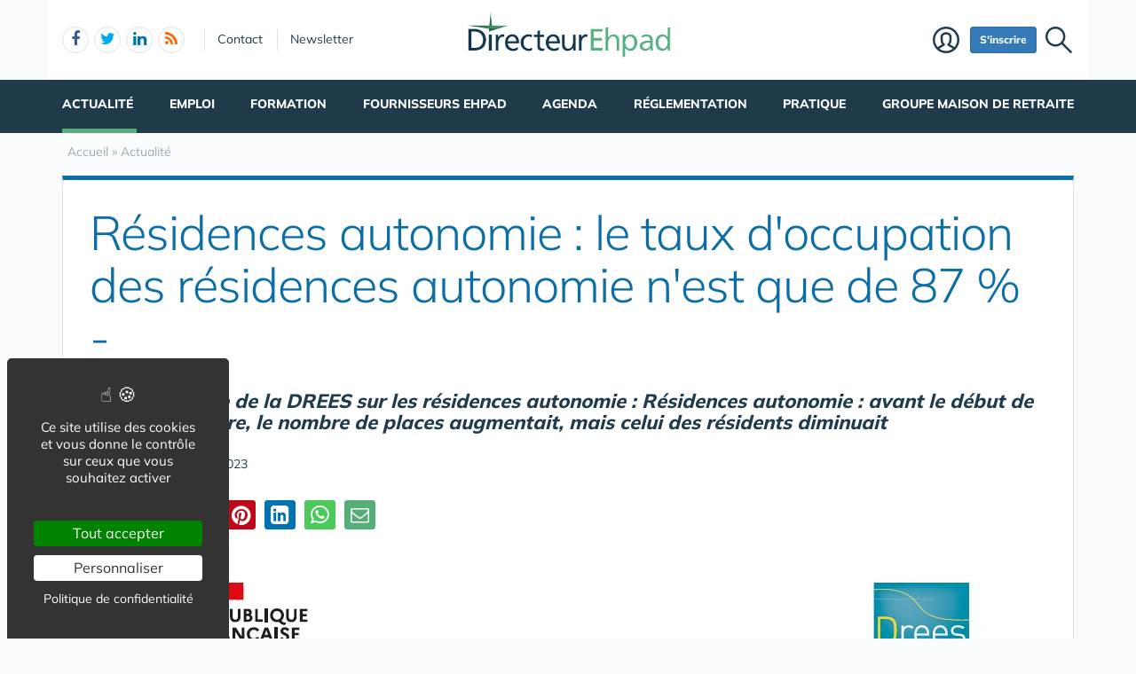

--- FILE ---
content_type: text/html; charset=UTF-8
request_url: https://www.directeur-ehpad.com/actualite-1864/residences-autonomie-le-taux-d-occupation-des-residences-autonomie-n-est-que-de-87-p100-a46966.htm
body_size: 9738
content:
<!DOCTYPE html>
<html lang="fr" class="no-js">
<head>
<meta charset="utf-8">
<meta http-equiv="X-UA-Compatible" content="IE=edge">
<meta name="viewport" content="width=device-width, initial-scale=1">
<title>Résidences autonomie : le taux d'occupation des résidences autonomie n'est que de 87 % -</title>
<meta name="keywords" content="Résidences autonomie : le taux d'occupation des résidences autonomie n'est que de 87 % -">
<meta name="description" content="Nouvelle étude de la DREES sur les résidences autonomie : Résidences autonomie : avant le début de la crise sanitaire, le nombre de places augmentait, mais celui des résidents diminuait ">
<meta property="og:locale" content="fr_FR" />
<meta property="og:title" content="Résidences autonomie : le taux d'occupation des résidences autonomie n'est que de 87 % -" />
<meta property="og:description" content="Nouvelle étude de la DREES sur les résidences autonomie : Résidences autonomie : avant le début de la crise sanitaire, le nombre de places augmentait, mais celui des résidents diminuait " />
<meta property="fb:app_id" content="171643673010511"/>
<meta property="fb:admins" content="670624612" />
<meta name="google-site-verification" content="yDPtseJqoCZHODTfNFtjC4uMa5yGiL2QGS_GQu46Osg" />
<meta name="msvalidate.01" content="E208EE567BB1E79A45318B0D53E54BCF" />
<meta name="robots" content="max-image-preview:large"><script type="application/ld+json">{"@context":"https://schema.org/","@type":"Article","headline":"Résidences autonomie : le taux d'occupation des résidences autonomie n'est que de 87 % -","description":"Nouvelle étude de la DREES sur les résidences autonomie : Résidences autonomie : avant le début de la crise sanitaire, le nombre de places augmentait, mais celui des résidents diminuait ","datePublished":"2023-11-16T07:01:06+0100","dateModified":"2023-11-16T07:01:06+0100","mainEntityOfPage":{"@type":"WebPage","@id":"https://www.capgeris.com/tendances-marches-1411/residences-autonomie-le-taux-d-occupation-des-residences-autonomie-n-est-que-de-87-p100-a46966.htm"},"publisher":{"@type":"Organization","name":"capgeris.com","url":"https://www.capgeris.com/","logo":{"@type":"ImageObject","url":"https://www.capgeris.com/img/a/g/capgeris.png"}},"author":{"@type":"Organization","name":"capgeris.com","url":"https://www.capgeris.com/"},"image":["https://www.capgeris.com/img/u/1/etude-drees-residence-autonomie.jpg"]}</script>
<script type="application/ld+json">{"@context":"https://schema.org","@type":"FAQPage","mainEntity":[{"@type":"Question","name":"Combien y a t'il de résidence autonomie en France ?","acceptedAnswer":{"@type":"Answer","text":"Selon une étude de la DREES, à fin 2019, c’est-à-dire juste avant le début de la crise sanitaire, 100 000 personnes vivent dans une des 2 260 résidences autonomie présentes en France"}},{"@type":"Question","name":"Quel est le taux d'occupation moyen d'une résidence autonomie ?","acceptedAnswer":{"@type":"Answer","text":"Selon une étude de la DREES en 2019 , le taux d’occupation des résidences autonomie n’est que de 87 % –"}}]}</script>
<link rel="alternate" type="application/rss+xml" title="Directeur-Ehpad.com" href="https://www.directeur-ehpad.com/rss.xml">
<link href="/img/a/g/favicon-de.ico" rel="shortcut icon" type="image/x-icon">
<link rel="preload" href="/img/f/mulish-v10-latin-regular.woff2" as="font" type="font/woff2" crossorigin><link rel="preload" href="/img/f/mulish-v10-latin-800.woff2" as="font" type="font/woff2" crossorigin>
<link href="/img/18/_c1766064421.css" rel="stylesheet"><!--[if lt IE 9]>
<script src="https://oss.maxcdn.com/html5shiv/3.7.3/html5shiv.min.js"></script>
<script src="https://oss.maxcdn.com/respond/1.4.2/respond.min.js"></script>
<![endif]--><script>
function gturl(c){
	var pos = document.location.pathname.indexOf("/",2);
	url = document.location.pathname.substr(pos == -1 ? 0 : pos + 1) + document.location.search;
	return url == "/" ? "" : url;
}
var matomoUrl="/actualite/"+gturl("");
var _paq = window._paq = window._paq || [];
_paq.push(["setSecureCookie", true]);
_paq.push(["setCustomUrl", matomoUrl]);
_paq.push(["trackPageView"]);
_paq.push(["trackVisibleContentImpressions"]);
_paq.push(["enableLinkTracking"]);
(function() {
_paq.push(["setTrackerUrl", "/m23/"]);
_paq.push(["setSiteId", 8]);
var d=document, g=d.createElement("script"), s=d.getElementsByTagName("script")[0];
g.type="text/javascript"; g.async=true; g.src="/m23/j.js?t=20"; s.parentNode.insertBefore(g,s);
})();</script><script>(function(){"use strict";var c=[],f={},a,e,d,b;if(!window.jQuery){a=function(g){c.push(g)};f.ready=function(g){a(g)};e=window.jQuery=window.$=function(g){if(typeof g=="function"){a(g)}return f};window.checkJQ=function(){if(!d()){b=setTimeout(checkJQ,100)}};b=setTimeout(checkJQ,100);d=function(){if(window.jQuery!==e){clearTimeout(b);var g=c.shift();while(g){jQuery(g);g=c.shift()}b=f=a=e=d=window.checkJQ=null;return true}return false}}})();</script><meta property="og:image" content="https://www.capgeris.com/img/u/1/etude-drees-residence-autonomie.jpg" />
<meta property="og:type" content="article" />
<meta property="og:url" content="https://www.capgeris.com/tendances-marches-1411/residences-autonomie-le-taux-d-occupation-des-residences-autonomie-n-est-que-de-87-p100-a46966.htm" />
<link rel="canonical" href="https://www.capgeris.com/tendances-marches-1411/residences-autonomie-le-taux-d-occupation-des-residences-autonomie-n-est-que-de-87-p100-a46966.htm" /></head><body data-col="tc2"><noscript><img src="/m23/?idsite=8&amp;rec=1&amp;action_name=__nojs__" style="border:0;" alt="m"></noscript><div id="tphea" class="container"><div class="row"><div class="col-xs-12"><div id="dfind"><form role="search" action="/result_search.php" method="get" target="_top"><input id="ifind" class="q" type="text" name="q" placeholder="Tapez votre recherche" value="" title="recherche"><input class="hide" value="Rechercher" type="submit"></form></div><div id="dlogo"><a href="/"><img alt="Directeur Ehpad - Accueil" class="burglogo" style="height:55px;" src="/img/a/g/logo-directeur-ehpad.png"></a></div><ul class="toleft"><li class="hide"><a href="#contenu">Aller au texte</a></li><li class="visible-xs"><a id="btn-burger" class="fa fa-bars fa-2x"></a></li><li class="follows hidden-xs "><a rel="nofollow" target="_blank" href="https://www.facebook.com/directeur.ehpad" class="follow-facebook burgmnu"><i class="fa fa-facebook"></i><span>facebook</span></a><a rel="nofollow" target="_blank" href="https://twitter.com/directeurehpad" class="follow-twitter burgmnu"><i class="fa fa-twitter"></i><span>twitter</span></a><a rel="nofollow" target="_blank" href="https://www.linkedin.com/groups/5147776/" class="follow-linkedin burgmnu"><i class="fa fa-linkedin"></i><span>linkedin</span></a><a href="https://www.directeur-ehpad.com/rss.xml" class="follow-rss"><i class="fa fa-rss burgmnu"></i><span>rss</span></a></li><li class="hidden-xs hidden-sm"><a rel="nofollow" class="contact burgmnu" href="/contact-1874/">Contact</a></li><li class="hidden-xs hidden-sm"><a rel="nofollow" class="newsletter burgmnu" href="/newsletter-1876/">Newsletter</a></li></ul><ul class="toright"><li><a class="pi pi-recherche" id="imgfind"></a></li><li class="hidden-xs hidden-sm"><a id="btn-mbr" class="btn btn-primary btn-sm" href="/membre.php">S'inscrire</a></li><li class="hidden-xs"><a class="pi pi-user" href="/membre.php">Membre</a></li></ul></div></div></div><div id="tpnav" class="ktnav2 hidden-xs"><div class="win"><ul class="unav"><li class="tc4bc sel"><a class="m b" href="/actualite/">Actualité</a><div class="smnu smnu1 bc"><div class="win"><ul><li class="actu9" style="float:right;width:800px;">Actualités<div class="actu2" data-p="actu_act"></div></li></ul><ul><li class="rub" style="width:320px;">Rubriques<ul><li class="wide"><a href="/actualite-actualite/">Actualité</a></li><li class="wide"><a href="/actualite-actualite-appels-a-projets/">&#x2192; Appels à projets</a></li><li class="wide"><a href="/actualite-actualite-evaluation/">&#x2192; Evaluation </a></li><li class="wide"><a href="/actualite-actualite-medecin-coordonnateur/">&#x2192; Médecin Coordonnateur</a></li><li class="wide"><a href="/actualite-groupes-de-maison-de-retraite-ehpad/">Groupes de Maison de Retraite / Ehpad</a></li><li class="wide"><a href="/actualite-fournisseurs-ehpad/">Fournisseurs Ehpad</a></li><li class="wide"><a href="/actualite-agenda/">Agenda</a></li><li class="wide"><a href="/actualite-reglementation/">Réglementation</a></li><li class="wide"><a href="/actualite-formation/">Formation</a></li><li class="wide"><a href="/actualite-emploi-directeur-maison-de-retraite-et-ehpad/">Emploi Directeur Maison de Retraite & Ehpad</a></li><li class="wide"><a href="/actualite-outils/">Outils</a></li><li class="wide"><a href="/actualite-outils-animation/">&#x2192; Animation</a></li><li class="wide"><a href="/actualite-outils-innovation/">&#x2192; Innovation</a></li><li class="wide"><a href="/actualite-outils-publications/">&#x2192; Publications</a></li></ul></li></ul><br class="clear"></div></div></li><li class="tc8bc"><a class="m" href="/emploi/">Emploi</a><div class="smnu smnu1 bc"><div class="win"><ul><li class="actu9" style="float:right;width:820px;">Actualités<div class="actu2" data-p="actu_emp"></div></li></ul><ul><li class="rub">Rubriques<ul><li class="wide"><a href="/actualite-emploi-directeur-maison-de-retraite-et-ehpad/">Actualité</a></li><li class="wide"><a href="/emploi/fonctions-medicales-et-sociales/directeur-d-etablissement/">Emploi Directeur Ehpad</a></li><li class="wide"><a href="/emploi/fonctions-medicales-et-sociales/medecin-coordonnateur/">Emploi Médecin Coordonnateur & Gériatre en EHPAD</a></li><li class="wide"><a href="/emploi-directeur-maison-de-retraite-ehpad-1865/depot-de-cv-directeur-ehpad-rss-geriatre.php">Déposez un CV de Directeur Ehpad / Medecin Coordonnateur</a></li></ul></li></ul><br class="clear"></div></div></li><li class="tc8bc"><a class="m" href="/formation-1866/">Formation</a><div class="smnu smnu1 bc"><div class="win"><ul><li class="actu9">Actualités<div class="actu2" data-p="actu_for"></div></li></ul><br class="clear"></div></div></li><li class="tc8bc"><a class="m" href="/fournisseurs-ehpad-1867/">Fournisseurs Ehpad</a><div class="smnu smnu1 bc"><div class="win"><ul><li class="actu9">Actualités<div class="actu2" data-p="actu_fou"></div></li></ul><br class="clear"></div></div></li><li class="tc4bc"><a class="m" href="/agenda-1868/">Agenda</a><div class="smnu smnu1 bc"><div class="win"><ul><li class="actu9"><div class="actu2" style="margin-top:0px;" data-p="actu_agd"></div></li></ul><br class="clear"></div></div></li><li class="tc4bc"><a class="m" href="/reglementation-1869/">Réglementation</a><div class="smnu smnu1 bc"><div class="win"><ul><li class="actu9">Actualités<div class="actu2" data-p="actu_reg"></div></li></ul><br class="clear"></div></div></li><li class="tc4bc"><a class="m" href="/outils-1870/">Pratique</a><div class="smnu smnu1 bc"><div class="win"><ul><li class="actu9" style="float:right;width:720px;">Actualités<div class="actu2" data-p="actu_out"></div></li></ul><ul><li class="rub">Rubriques<ul><li class="wide"><a href="/animation-en-ehpad-2002/">Animation</a></li><li class="wide"><a href="/innovation-en-ehpad-2003/">Innovation</a></li><li class="wide"><a href="/abonnement-presse-2045/">Abonnement Presse</a></li><li class="wide"><a href="/publications-2001/">Publications</a></li><li class="wide"><a href="/Devis-evaluation-externe-ehpad-1994/">Devis Evaluation Externe</a></li><li class="wide"><a href="/emploi-directeur-maison-de-retraite-ehpad-1865/depot-de-cv-directeur-ehpad-rss-geriatre.php">Déposer son CV de Directeur EHPAD/RSS, Gériatre</a></li><li class="wide"><a href="/financement-2263/">Investissement, Prêt et Crédit</a></li></ul></li></ul><br class="clear"></div></div></li><li class="tc4bc"><a class="m" href="/groupes-de-maison-de-retraite-1880/">Groupe Maison de Retraite</a><div class="smnu smnu1 bc"><div class="win"><ul><li class="actu9">Actualités<div class="actu2" data-p="actu_mdr"></div></li></ul><br class="clear"></div></div></li></ul></div></div><div id="contenu" class="container"><div id="breadcrumb" itemscope itemtype="http://schema.org/BreadcrumbList"><div itemprop="itemListElement" itemscope itemtype="http://schema.org/ListItem"><a href="/" itemprop="item"><span itemprop="name">Accueil</span></a><meta itemprop="position" content="1"></div> &raquo; <div itemprop="itemListElement" itemscope itemtype="http://schema.org/ListItem"><a href="/actualite-1864/" itemprop="item"><span itemprop="name">Actualité</span></a><meta itemprop="position" content="2"></div></div></div><div class="container tc2"><div class="row mb20"><div class="col-xs-12"><div class="bt3 bc"><div class="det18t"><h1 class="c"><span  class="c">Résidences autonomie : le taux d'occupation des résidences autonomie n'est que de 87 % -</span></h1><h2 style="font-size:22px;font-style: italic;padding:10px 0 15px 0;">Nouvelle étude de la DREES sur les résidences autonomie : Résidences autonomie : avant le début de la crise sanitaire, le nombre de places augmentait, mais celui des résidents diminuait </h2>Publié le 16 novembre 2023<br class="clear"></div><div id="sticky-socials-ph"><div id="sticky-socials" class="socials"><a href="https://www.facebook.com/sharer.php?u=https%3A%2F%2Fwww.capgeris.com%2Ftendances-marches-1411%2Fresidences-autonomie-le-taux-d-occupation-des-residences-autonomie-n-est-que-de-87-p100-a46966.htm&t=R%C3%A9sidences+autonomie+%3A+le+taux+d%27occupation+des+r%C3%A9sidences+autonomie+n%27est+que+de+87+%25+-" target="_blank" title="Partager sur Facebook" rel="nofollow" class="btn social-facebook" onclick="return _gaq_push(this,200,['_trackEvent','partages','facebook','https%3A%2F%2Fwww.capgeris.com%2Ftendances-marches-1411%2Fresidences-autonomie-le-taux-d-occupation-des-residences-autonomie-n-est-que-de-87-p100-a46966.htm'])"><span class="fa fa-facebook"></span> Partager</a><a class="btn social-twitter" onclick="return _gaq_push(this,200,['_trackEvent','partages','twitter','https%3A%2F%2Fwww.capgeris.com%2Ftendances-marches-1411%2Fresidences-autonomie-le-taux-d-occupation-des-residences-autonomie-n-est-que-de-87-p100-a46966.htm'])" href="https://twitter.com/share?text=R%C3%A9sidences+autonomie+%3A+le+taux+d%27occupation+des+r%C3%A9sidences+autonomie+n%27est+que+de+87+%25+-&url=https%3A%2F%2Fwww.capgeris.com%2Ftendances-marches-1411%2Fresidences-autonomie-le-taux-d-occupation-des-residences-autonomie-n-est-que-de-87-p100-a46966.htm" target="_blank" title="Partager sur X" rel="nofollow"><span class="fa fa-twitter"></span></a><a class="btn social-pinterest" onclick="return _gaq_push(this,200,['_trackEvent','partages','pinterest','https%3A%2F%2Fwww.capgeris.com%2Ftendances-marches-1411%2Fresidences-autonomie-le-taux-d-occupation-des-residences-autonomie-n-est-que-de-87-p100-a46966.htm'])" href="https://www.pinterest.com/pin/create/link/?url=https%3A%2F%2Fwww.capgeris.com%2Ftendances-marches-1411%2Fresidences-autonomie-le-taux-d-occupation-des-residences-autonomie-n-est-que-de-87-p100-a46966.htm &media=https%3A%2F%2Fwww.capgeris.com%2Fimg%2Fu%2F1%2Fetude-drees-residence-autonomie.jpg&description=R%C3%A9sidences+autonomie+%3A+le+taux+d%27occupation+des+r%C3%A9sidences+autonomie+n%27est+que+de+87+%25+-"  title="Partager sur Pinterest" rel="nofollow" target="_blank"><span class="fa fa-pinterest"></span></a><a class="btn social-linkedin" style="font-size:24px;" onclick="return _gaq_push(this,200,['_trackEvent','partages','linkedin','https%3A%2F%2Fwww.capgeris.com%2Ftendances-marches-1411%2Fresidences-autonomie-le-taux-d-occupation-des-residences-autonomie-n-est-que-de-87-p100-a46966.htm'])" href="https://www.linkedin.com/sharing/share-offsite/?url=https%3A%2F%2Fwww.capgeris.com%2Ftendances-marches-1411%2Fresidences-autonomie-le-taux-d-occupation-des-residences-autonomie-n-est-que-de-87-p100-a46966.htm &media=https%3A%2F%2Fwww.capgeris.com%2Fimg%2Fu%2F1%2Fetude-drees-residence-autonomie.jpg&description=R%C3%A9sidences+autonomie+%3A+le+taux+d%27occupation+des+r%C3%A9sidences+autonomie+n%27est+que+de+87+%25+-"  title="Partager sur Linkedin" rel="nofollow" target="_blank"><i class="fa fa-linkedin-square"></i></a><span id="socials-web"><a class="btn social-whatsapp" style="background:#4ac959;font-size:24px;" onclick="return _gaq_push(this,200,['_trackEvent','partages','whatsapp','https%3A%2F%2Fwww.capgeris.com%2Ftendances-marches-1411%2Fresidences-autonomie-le-taux-d-occupation-des-residences-autonomie-n-est-que-de-87-p100-a46966.htm'])" href="https://web.whatsapp.com/send?text=R%C3%A9sidences+autonomie+%3A+le+taux+d%27occupation+des+r%C3%A9sidences+autonomie+n%27est+que+de+87+%25+-%20https%3A%2F%2Fwww.capgeris.com%2Ftendances-marches-1411%2Fresidences-autonomie-le-taux-d-occupation-des-residences-autonomie-n-est-que-de-87-p100-a46966.htm"  title="Partager sur Whatsapp" rel="nofollow" target="_blank"><i class="fa fa-whatsapp"></i></a><a class="btn social-email" style="background:#55ad78;font-size:21px;color:#fff;border:1px solid #55ad78;" onclick="return _gaq_push(this,200,['_trackEvent','partages','email','https%3A%2F%2Fwww.capgeris.com%2Ftendances-marches-1411%2Fresidences-autonomie-le-taux-d-occupation-des-residences-autonomie-n-est-que-de-87-p100-a46966.htm'])" href="mailto:?subject=R%C3%A9sidences%20autonomie%20%3A%20le%20taux%20d%27occupation%20des%20r%C3%A9sidences%20autonomie%20n%27est%20que%20de%2087%20%25%20-&body=https%3A%2F%2Fwww.capgeris.com%2Ftendances-marches-1411%2Fresidences-autonomie-le-taux-d-occupation-des-residences-autonomie-n-est-que-de-87-p100-a46966.htm"  title="Partager par Email" rel="nofollow"><i class="fa fa-envelope-o"></i></a></span><span id="socials-mob" class="hide"><a class="btn social-whatsapp" style="background:#4ac959;font-size:24px;" onclick="return _gaq_push(this,200,['_trackEvent','partages','whatsapp2','https%3A%2F%2Fwww.capgeris.com%2Ftendances-marches-1411%2Fresidences-autonomie-le-taux-d-occupation-des-residences-autonomie-n-est-que-de-87-p100-a46966.htm'])" href="https://api.whatsapp.com/send?text=R%C3%A9sidences+autonomie+%3A+le+taux+d%27occupation+des+r%C3%A9sidences+autonomie+n%27est+que+de+87+%25+-%20https%3A%2F%2Fwww.capgeris.com%2Ftendances-marches-1411%2Fresidences-autonomie-le-taux-d-occupation-des-residences-autonomie-n-est-que-de-87-p100-a46966.htm"  title="Partager sur Whatsapp" rel="nofollow" target="_blank"><i class="fa fa-whatsapp"></i></a><a class="btn social-email" style="background:#55ad78;font-size:21px;color:#fff;border:1px solid #55ad78;" onclick="return _gaq_push(this,200,['_trackEvent','partages','email','https%3A%2F%2Fwww.capgeris.com%2Ftendances-marches-1411%2Fresidences-autonomie-le-taux-d-occupation-des-residences-autonomie-n-est-que-de-87-p100-a46966.htm'])" href="mailto:?subject=R%C3%A9sidences%20autonomie%20%3A%20le%20taux%20d%27occupation%20des%20r%C3%A9sidences%20autonomie%20n%27est%20que%20de%2087%20%25%20-&body=https%3A%2F%2Fwww.capgeris.com%2Ftendances-marches-1411%2Fresidences-autonomie-le-taux-d-occupation-des-residences-autonomie-n-est-que-de-87-p100-a46966.htm"  title="Partager par Email" rel="nofollow"><i class="fa fa-envelope-o"></i></a><a class="btn visible-xs-inline-block" style="background:#55ad78;font-size:12px;color:#fff;border:1px solid #55ad78;width:40px;" onclick="return _gaq_push(this,200,['_trackEvent','partages','sms','https%3A%2F%2Fwww.capgeris.com%2Ftendances-marches-1411%2Fresidences-autonomie-le-taux-d-occupation-des-residences-autonomie-n-est-que-de-87-p100-a46966.htm'])" href="sms:?&body=R%C3%A9sidences%20autonomie%20%3A%20le%20taux%20d%27occupation%20des%20r%C3%A9sidences%20autonomie%20n%27est%20que%20de%2087%20%25%20-%0a%0ahttps%3A%2F%2Fwww.capgeris.com%2Ftendances-marches-1411%2Fresidences-autonomie-le-taux-d-occupation-des-residences-autonomie-n-est-que-de-87-p100-a46966.htm"  title="Partager par SMS" rel="nofollow">SMS&nbsp;</a><button class="btn" style="background:#55ad78;font-size:12px;color:#fff;border:1px solid #55ad78;width:40px;" onclick="_gaq_push(this,200,['_trackEvent','partages','share','https%3A%2F%2Fwww.capgeris.com%2Ftendances-marches-1411%2Fresidences-autonomie-le-taux-d-occupation-des-residences-autonomie-n-est-que-de-87-p100-a46966.htm']);return false;" id="shareButton"><span class="fa fa-share-square" style="font-size: 25px;top: 1px;"></span></button></span><b></b></div></div><section class="g16 mb10" style="overflow:hidden;text-align:center;position: relative;"><article><div><img alt="" style="max-width:100%;" src="/img/u/1/etude-drees-residence-autonomie.jpg"></div></article></section><div class="row"><div class="col-xs-12 col-sm-12 col-md-7 col-lg-8"><div class="det18c"><br><p style="text-align: justify;"><strong>La Direction de la recherche, des études, de l'évaluation et des statistiques (DREES) publie les premiers résultats concernant les résidences autonomie issus de sa dernière enquête sur les personnes fréquentant un établissement d'hébergement pour personnes âgées (EHPA) fin 2019. Cette enquête décrit les caractéristiques des personnes accueillies avant la crise sanitaire, leur niveau de dépendance et les types de structures qu'elles fréquentent (DREES, Études et Résultats, 1284).</strong></p>
<p style="text-align: justify; font-style: inherit; font-weight: inherit;"> </p>
<p style="text-align: justify; font-style: inherit; font-weight: inherit;">L'enquête EHPA est conduite tous les quatre ans par la DREES auprès de l'ensemble des établissements d'hébergement pour personnes âgées. Elle permet de dresser un bilan de leur activité et de décrire leur personnel, ainsi que les résidents qu'ils accueillent. Les réponses recueillies sont pondérées pour être représentatives de l'ensemble des structures sur l'ensemble de la France. Les données de l'enquête EHPA 2019 ont été collectées au premier semestre 2020 et portent sur la situation de décembre 2019. Les residences autonomie sont destinées aux seniors, elles offrent des logements intermédiaires entre le domicile et l'établissement d'hébergement pour personnes âgées dépendantes (Ehpad). Elles sont constituées de chambres ou d'appartements non médicalisés proposés en location, à coût modéré, où l'accès aux équipements et services est facultatif.</p>
<p style="text-align: justify; font-style: inherit; font-weight: inherit;"> </p>
<p style="text-align: justify; font-style: inherit; font-weight: inherit;"><strong>Un nombre d'établissements stable depuis 2011 mais une augmentation des places installées</strong></p>
<p style="text-align: justify; font-style: inherit; font-weight: inherit;">Fin 2019, c'est-à-dire juste avant le début de crise sanitaire, il existe environ 2 260 résidences autonomie en France, un nombre stable depuis 2011. Parmi elles, 67 % sont des établissements publics et 29 % relèvent du secteur privé à but non lucratif selon l'enquête auprès des établissements d'hébergement pour personnes âgées (EHPA). Le nombre de places installées augmente, passant de 108 330 en 2011 à 114 120 en 2019. <br>Les petits établissements (20 places ou moins) sont moins nombreux qu'en 2015 ; ils représentent 10 % des établissements, contre 13 % en 2015. Parallèlement, la part des établissements à forte capacité (plus de 60 places) a progressé, passant de 31 % à 36 %.</p>
<p style="text-align: justify; font-style: inherit; font-weight: inherit;"><br><strong>De moins en moins de résidents et des effectifs en ETP en baisse</strong></p>
<p style="text-align: justify; font-style: inherit; font-weight: inherit;">À la veille de la crise sanitaire, la croissance des places installées ne se traduit ni par une augmentation du nombre de personnes accueillies - 100 000, pour la quasi-totalité en hébergement permanent - ni par celle du personnel. Entre 2015 et 2019, le nombre de résidents accueillis en résidences autonomie a diminué de 2,2 %, après avoir baissé de 0,5 % entre 2011 et 2015. La réduction de leur nombre couplée à une hausse des places installées se traduit mécaniquement par une forte baisse du taux d'occupation : 87 places occupées pour 100 disponibles en 2019, contre 93 en 2015. Les établissements de plus de 75 places installées sont ceux qui ont les taux d'occupation les plus faibles (84 %). <br>Sur le plan des effectifs de personnel, le nombre d'employés en équivalent temps plein (ETP) entre 2015 et 2019 baisse de 2,5 %, à un rythme proche de celui du nombre de personnes accueillies. Ainsi, le taux d'encadrement réel reste relativement stable.</p>
<p style="text-align: justify; font-style: inherit; font-weight: inherit;"><br><strong>Des résidents plus jeunes qu'en 2011 et 2015 et moins dépendants que ceux en Ehpad</strong></p>
<p style="text-align: justify; font-style: inherit; font-weight: inherit;">Sans surprise, la part des résidents confrontés à une perte d'autonomie est bien moins importante dans les résidences autonomie que dans les autres établissements d'hébergement de personnes âgées. Les trois quarts d'entre eux sont considérés comme quasi autonomes (en GIR 5) ou autonomes (en GIR 6), alors que ce n'est le cas que de 7 % des résidents en Ehpad. Plus de la moitié sont même autonomes, et seulement moins de 2 % sont considérés comme très dépendants (GIR 1 et 2). <br>Les locataires dépendants des résidences autonomie se démarquent particulièrement de ceux des autres établissements d'hébergement pour personnes âgées sur le plan des difficultés cognitives : ils ont notamment beaucoup moins de problèmes d'orientation (se repérer dans le temps, dans les lieux) ou de problèmes de cohérence (converser et/ou se comporter de façon sensée) - avec 50 points de moins pour ce dernier critère.<br>Cette moindre dépendance se reflète en partie dans la structure par âge. Les résidents sont plus jeunes : la part des moins de 75 ans s'établit à 23% en 2019. Cette part s'inscrit dans une tendance à la hausse puisqu'elle était de 20 % en 2015 et de 18 % en 2011. En Ehpad, elle n'est que de 11 %.</p>
<p style="text-align: justify; font-style: inherit; font-weight: inherit;"><br><strong>Des séjours plus longs et une hausse du nombre d'établissements habilités à l'ASH</strong></p>
<p style="text-align: justify; font-style: inherit; font-weight: inherit;">Les résidents séjournent en moyenne cinq ans et quatre mois. C'est sept mois de plus qu'en 2015, principalement du fait de l'extension de la durée des longs séjours. Le nombre d'établissements habilités, même partiellement, à l'aide sociale à l'hébergement (ASH) départementale, augmente depuis 2015, passant de 900 à près de 1 100, soit quasiment une résidence autonomie sur deux. Quant aux places habilitées, elles sont aussi plus nombreuses, atteignant 39 000 en 2019, contre 32 000 en 2015.</p>
<p style="text-align: justify; font-style: inherit; font-weight: inherit;"><br><strong>Avec la densité des communes, la capacité installée augmente, tandis que le taux d'encadrement diminue</strong></p>
<p style="text-align: justify; font-style: inherit; font-weight: inherit;">Les caractéristiques des résidences autonomie sont très différentes selon leur territoire d'implantation, leur capacité installée moyenne augmentant avec la densité des communes. Elles sont largement implantées dans les communes denses (40 % de l'ensemble des résidences autonomie), leur capacité installée moyenne pouvant aller jusqu'à près de 60 places. Alors que seulement 1 % sont situées dans des communes très peu denses, pour une capacité moyenne de 36 places. À l'inverse, le taux d'encadrement diminue lorsque la densité s'accroît : il passe de 17 ETP pour 100 places dans les communes peu denses et très peu denses à moins de 11 ETP pour 100 places dans les communes densément peuplées.</p>
<p style="text-align: justify; font-style: inherit; font-weight: inherit;"><br><strong>Méthodologie</strong></p>
<p style="text-align: justify; font-style: inherit; font-weight: inherit;">L'enquête EHPA est conduite tous les quatre ans par la DREES auprès de l'ensemble des établissements d'hébergement pour personnes âgées, y compris les unités de soins de longue durée et les centres d'accueils de jour (10 900 structures enquêtées sur l'exercice 2019). Elle permet de dresser un bilan de leur activité et de décrire leur personnel, ainsi que les personnes qu'ils accueillent. Pour l'édition 2019, 66 % des structures interrogées ont répondu à l'enquête.</p><br class="clear"><div class="row"><div class="col-xs-12 col-sm-6"><a rel="nofollow" class="btn btn-lg b bc" target="_blank" href="https://drees.solidarites-sante.gouv.fr/sources-outils-et-enquetes/07-lenquete-aupres-des-etablissements-dhebergement-pour-personnes-agees">Les détails sur les caractéristiques et objectifs poursuivis par cette enquête sont sur la page dédiée : </a></div><div class="col-xs-12 col-sm-6"><form action="/newsletter-1876/" method="post"><div class="input-group"><input type="hidden" name="ref" value="art" /><input class="form-control" id="email" placeholder="Abonnement newsletter : votre e-mail" value="" name="email" type="email"><span class="input-group-btn"><button type="submit" class="btn b bc">OK</button></span></div></form></div></div><style>
.ui-accordion .ui-accordion-content	{
padding:40px 20px;
font-size: 17px;
line-height: 27px;
}
.ui-accordion .ui-accordion-header {
  margin: 20px 0 0 0;
}</style><hr><div id="faq"><div><h3>Combien y a t'il de résidence autonomie en France?</h3><div><div>Selon une étude de la DREES, à fin 2019, c’est-à-dire juste avant le début de la crise sanitaire, 100 000 personnes vivent dans une des 2 260 résidences autonomie présentes en France</div></div></div><div><h3>Quel est le taux d'occupation moyen d'une résidence autonomie?</h3><div><div>Selon une étude de la DREES en 2019 , le taux d’occupation des résidences autonomie n’est que de 87 % –</div></div></div></div></div></div><div class="col-xs-12 col-sm-12 col-md-5 col-lg-4 td300"><div class="sticky-spacer"><div class="sticky"><section class="intro18"><div><div class="h1">Actualité du Directeur d'EHPAD</div><br><br><p>Suivez l'actualité 100% directeur de maison de retraite / ehpad. Réglementation, bonnes pratiques, outils, études de cas, interviews, retours d'expériences, appels à projets, publications, tendances marché, nouveaux produits... Toute l'actualité du Directeur Ehpad !</p></div></section><div class="b18"><section><header><h2>A lire aussi</h2></header><div><div class="media"><div class="media-left"><div class="box"><div class="vali"><a class="media-object" href="/actualite-1864/bien-vieillir-entre-inquietudes-anticipation-et-confiance-dans-la-science-ce-que-revele-l-enquete-clariane-x-opinionway-a48939.htm"><img  alt="Bien vieillir : entre inquiétudes, anticipation et confiance dans la science, ce que révèle l'enquête Clariane x OpinionWay" style="width:83px;height:73px;" class="lazyload" data-src="/img/tb2/83x73/u/1/clariane-8.jpg"></a></div></div></div><div class="media-body"><h3 class="media-heading" style="font-size:16px;"><a href="/actualite-1864/bien-vieillir-entre-inquietudes-anticipation-et-confiance-dans-la-science-ce-que-revele-l-enquete-clariane-x-opinionway-a48939.htm"><span>Bien vieillir : entre inquiétudes, anticipation et confiance dans la science, ce que révèle l'enquête Clariane x OpinionWay</span></a></h3></div></div><div class="media"><div class="media-left"><div class="box"><div class="vali"><a class="media-object" href="/actualite-1864/emeis-structure-son-immobilier-de-sante-en-europe-avec-la-creation-de-la-fonciere-isemia-a48938.htm"><img  alt="emeis structure son immobilier de santé en Europe avec la création de la foncière Isemia" style="width:83px;height:73px;" class="lazyload" data-src="/img/tb2/83x73/u/1/fonciere-isemia.jpg"></a></div></div></div><div class="media-body"><h3 class="media-heading" style="font-size:16px;"><a href="/actualite-1864/emeis-structure-son-immobilier-de-sante-en-europe-avec-la-creation-de-la-fonciere-isemia-a48938.htm"><span>emeis structure son immobilier de santé en Europe avec la création de la foncière Isemia</span></a></h3></div></div><div class="media"><div class="media-left"><div class="box"><div class="vali"><a class="media-object" href="/actualite-1864/vieillissement-et-ethique-le-lab-autonomia-publie-un-deuxieme-livre-blanc-engage-a48935.htm"><img  alt="Vieillissement et éthique : le Lab Autonomia publie un deuxième livre blanc engagé" style="width:83px;height:73px;" class="lazyload" data-src="/img/tb2/83x73/u/1/livre-blanc-lab-autonomia.jpg"></a></div></div></div><div class="media-body"><h3 class="media-heading" style="font-size:16px;"><a href="/actualite-1864/vieillissement-et-ethique-le-lab-autonomia-publie-un-deuxieme-livre-blanc-engage-a48935.htm"><span>Vieillissement et éthique : le Lab Autonomia publie un deuxième livre blanc engagé</span></a></h3></div></div><div class="media"><div class="media-left"><div class="box"><div class="vali"><a class="media-object" href="/actualite-1864/comment-choisir-un-ehpad-a-aix-en-provence-en-2026-a48877.htm"><img  alt="Comment choisir un EHPAD à Aix-en-Provence en 2026 ?" style="width:83px;height:73px;" class="lazyload" data-src="/img/tb2/83x73/u/1/comment-choisir-un-ehpad-a-aix-en-provence-en-2026.jpg"></a></div></div></div><div class="media-body"><h3 class="media-heading" style="font-size:16px;"><a href="/actualite-1864/comment-choisir-un-ehpad-a-aix-en-provence-en-2026-a48877.htm"><span>Comment choisir un EHPAD à Aix-en-Provence en 2026 ?</span></a></h3></div></div><div class="media"><div class="media-left"><div class="box"><div class="vali"><a class="media-object" href="/actualite-1864/avenant-68-et-revalorisation-des-salaires-des-auxiliaires-de-vie-a48858.htm"><img  alt="Avenant 68 & revalorisation des salaires des Auxiliaires de vie" style="width:83px;height:73px;" class="lazyload" data-src="/img/tb2/83x73/u/1/logo-ad-pa-2.jpg"></a></div></div></div><div class="media-body"><h3 class="media-heading" style="font-size:16px;"><a href="/actualite-1864/avenant-68-et-revalorisation-des-salaires-des-auxiliaires-de-vie-a48858.htm"><span>Avenant 68 & revalorisation des salaires des Auxiliaires de vie</span></a></h3></div></div></div><footer><a href="/actualite-actualite/">VOIR LES AUTRES ARTICLES&nbsp;&nbsp;<span class="c">&#x279C;</span></a></footer></section></div><br class="clear"></div></div></div></div></div></div></div></div>
<div class="tpfoo">
<div class="container">
	<div class="row">
		<div class="col-sm-4"><a href="/"><img alt="Directeur Ehpad - Accueil" width="250" src="/img/a/g/logo-directeur-ehpad2.png" /></a></div>
		<div class="col-sm-2 col-xs-4 follows">	
			<div style="padding-bottom:20px;"><b>Suivez-nous</b></div><a rel="nofollow" target="_blank" href="https://www.facebook.com/directeur.ehpad" class="follow-facebook burgmnu"><i class="fa fa-facebook"></i><span>facebook</span></a><a rel="nofollow" target="_blank" href="https://twitter.com/directeurehpad" class="follow-twitter burgmnu"><i class="fa fa-twitter"></i><span>twitter</span></a><a rel="nofollow" target="_blank" href="https://www.linkedin.com/groups/5147776/" class="follow-linkedin burgmnu"><i class="fa fa-linkedin"></i><span>linkedin</span></a><a href="https://www.directeur-ehpad.com/rss.xml" class="follow-rss"><i class="fa fa-rss burgmnu"></i><span>rss</span></a></div>
		<div class="col-sm-3 col-xs-4">	
			<ul>
			<li><a rel="nofollow" href="/cgu-1872/">CGU</a></li>
			<li><a rel="nofollow" class="burgmnu" href="/mentions-legales-1875/">Mentions légales</a></li>
			</ul>	
		</div>
		<div class="col-sm-3 col-xs-4">	
			<ul>
			<li><a rel="nofollow" class="burgmnu" href="/contact-1874/">Contact</a></li>
			<li><a rel="nofollow" class="burgmnu" href="/newsletter-1876/">Newsletter</a></li>
			<li><a rel="nofollow" href="/publicite-1877/">Publicité</a></li>
			</ul>	
		</div>
	</div>
	<div class="row">
		<div class="col-xs-12 tpfol">
				<ul>
					<li class="tc3"><a class="c" href="/actualite/">Actualité</a></li>
					<li class="tc2"><a class="c" href="/emploi-directeur-maison-de-retraite-ehpad-1865/">Emploi Directeur Ehpad</a></li>
					<li class="tc5"><a class="c" href="/formation-1866/">Formation</a></li>
					<li class="tc1"><a class="c" href="/fournisseurs-ehpad-1867/">Fournisseurs Ehpad</a></li>
					<li class="tc8"><a class="c" href="/agenda-1868/">Agenda</a></li>
					<li class="tc8"><a class="c" href="/reglementation-1869/">Réglementation</a></li>
					<li class="tc8"><a class="c" href="/outils-1870/">Outils</a></li>
					<li class="tc8"><a class="c" href="/groupes-de-maison-de-retraite-1880/">Groupe Maison de Retraite</a></li>

					<li class="sites"><span class="c">NOS AUTRES SITES :</span><ul><li><a rel="nofollow" href="https://www.capgeris.com/">Capgeris.com</a></li><li><a rel="nofollow" href="https://www.capresidencesseniors.com/">CapResidencesSeniors.com</a></li><li><a rel="nofollow" href="https://www.capgerisconseil.com/">Capgerisconseil.com</a></li><li><a rel="nofollow" href="https://www.emploi-formation-sante.com/">Emploi-formation-sante.com</a></li><li><a rel="nofollow" href="https://www.aidant.info/">Aidant.info</a></li><li><a rel="nofollow" href="https://www.seniorissimmo.com/">Seniorissimmo.com</a></li><li><a rel="nofollow" href="https://www.maisons-et-poles-de-sante.com/">Maisons-et-poles-de-sante.com</a></li></ul>	</li>
				</ul>
			<br class="clear">
			<div class="copy">&copy; Australis 2026 - Tous droits réservés.&nbsp;&nbsp;//&nbsp;&nbsp;<a href="#tarteaucitron" onclick="tarteaucitron.userInterface.openPanel();">Gestion des cookies</a></div>
		</div>
	</div>
</div>
</div><script src="/img/18/_c1766074324.js"></script>
<script>var urlpath="/actualite/";tarteaucitron.user.gtagUa = "G-04DR6ZLD8X";tarteaucitron.job = ["matomo","youtube","dailymotion","vimeo","gtag"];</script><script>$(function(){
$("#faq").accordion({header:"div>h3"});

const shareButton = document.getElementById("shareButton");
if (navigator.share) {
$("#socials-mob").removeClass("hide");
$("#socials-web").hide();	
shareButton.addEventListener("click", async () => {
try {
await navigator.share({
title: document.title,
text: "Découvrez cette page intéressante :",
url: window.location.href,
});
return false;
} catch (error) {}
});
}

});</script></body></html>